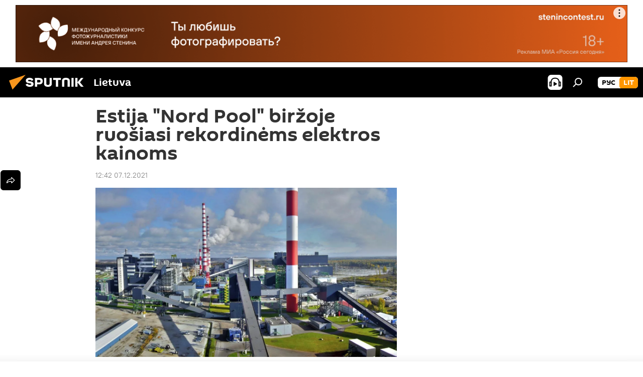

--- FILE ---
content_type: text/html; charset=utf-8
request_url: https://lt.sputniknews.com/20211207/estija-birzoje-ruosiasi-rekordinems-elektros-kainoms-20338527.html
body_size: 18785
content:
<!DOCTYPE html><html lang="lt" data-lang="lit" data-charset="" dir="ltr"><head prefix="og: http://ogp.me/ns# fb: http://ogp.me/ns/fb# article: http://ogp.me/ns/article#"><title>Estija "Nord Pool" biržoje ruošiasi rekordinėms elektros kainoms - 2021.12.07, Sputnik Lietuva</title><meta name="description" content="Elektros gamybos apimtys visoje šalyje siekė 1 200 megavatų, nors poreikis siekė 1 500 megavatų 2021.12.07, Sputnik Lietuva"><meta name="keywords" content="pasaulyje, estija, elektra, energija, kaina"><meta http-equiv="X-UA-Compatible" content="IE=edge,chrome=1"><meta http-equiv="Content-Type" content="text/html; charset=utf-8"><meta name="robots" content="index, follow, max-image-preview:large"><meta name="viewport" content="width=device-width, initial-scale=1.0, maximum-scale=1.0, user-scalable=yes"><meta name="HandheldFriendly" content="true"><meta name="MobileOptimzied" content="width"><meta name="referrer" content="always"><meta name="format-detection" content="telephone=no"><meta name="format-detection" content="address=no"><link rel="alternate" type="application/rss+xml" href="https://lt.sputniknews.com/export/rss2/archive/index.xml"><link rel="canonical" href="https://lt.sputniknews.com/20211207/estija-birzoje-ruosiasi-rekordinems-elektros-kainoms-20338527.html"><link rel="preload" as="image" href="https://cdnn1.lt.sputniknews.com/img/07e5/0c/07/20337689_499:0:2079:889_1920x0_80_0_0_9d21cd12a6851e87b86887ad6a528c56.jpg.webp" imagesrcset="https://cdnn1.lt.sputniknews.com/img/07e5/0c/07/20337689_499:0:2079:889_640x0_80_0_0_849b82f7d47ced3a86fd9a406cb9fc4f.jpg.webp 640w,https://cdnn1.lt.sputniknews.com/img/07e5/0c/07/20337689_499:0:2079:889_1280x0_80_0_0_c362113f1762358f283e7cdaafb56fd0.jpg.webp 1280w,https://cdnn1.lt.sputniknews.com/img/07e5/0c/07/20337689_499:0:2079:889_1920x0_80_0_0_9d21cd12a6851e87b86887ad6a528c56.jpg.webp 1920w"><link rel="preconnect" href="https://cdnn1.lt.sputniknews.com/images/"><link rel="dns-prefetch" href="https://cdnn1.lt.sputniknews.com/images/"><link rel="alternate" hreflang="lt" href="https://lt.sputniknews.com/20211207/estija-birzoje-ruosiasi-rekordinems-elektros-kainoms-20338527.html"><link rel="alternate" hreflang="x-default" href="https://lt.sputniknews.com/20211207/estija-birzoje-ruosiasi-rekordinems-elektros-kainoms-20338527.html"><link rel="apple-touch-icon" sizes="57x57" href="https://cdnn1.lt.sputniknews.com/i/favicon/favicon-57x57.png"><link rel="apple-touch-icon" sizes="60x60" href="https://cdnn1.lt.sputniknews.com/i/favicon/favicon-60x60.png"><link rel="apple-touch-icon" sizes="72x72" href="https://cdnn1.lt.sputniknews.com/i/favicon/favicon-72x72.png"><link rel="apple-touch-icon" sizes="76x76" href="https://cdnn1.lt.sputniknews.com/i/favicon/favicon-76x76.png"><link rel="apple-touch-icon" sizes="114x114" href="https://cdnn1.lt.sputniknews.com/i/favicon/favicon-114x114.png"><link rel="apple-touch-icon" sizes="120x120" href="https://cdnn1.lt.sputniknews.com/i/favicon/favicon-120x120.png"><link rel="apple-touch-icon" sizes="144x144" href="https://cdnn1.lt.sputniknews.com/i/favicon/favicon-144x144.png"><link rel="apple-touch-icon" sizes="152x152" href="https://cdnn1.lt.sputniknews.com/i/favicon/favicon-152x152.png"><link rel="apple-touch-icon" sizes="180x180" href="https://cdnn1.lt.sputniknews.com/i/favicon/favicon-180x180.png"><link rel="icon" type="image/png" sizes="192x192" href="https://cdnn1.lt.sputniknews.com/i/favicon/favicon-192x192.png"><link rel="icon" type="image/png" sizes="32x32" href="https://cdnn1.lt.sputniknews.com/i/favicon/favicon-32x32.png"><link rel="icon" type="image/png" sizes="96x96" href="https://cdnn1.lt.sputniknews.com/i/favicon/favicon-96x96.png"><link rel="icon" type="image/png" sizes="16x16" href="https://cdnn1.lt.sputniknews.com/i/favicon/favicon-16x16.png"><link rel="manifest" href="/project_data/manifest.json?4"><meta name="msapplication-TileColor" content="#F4F4F4"><meta name="msapplication-TileImage" content="https://cdnn1.lt.sputniknews.com/i/favicon/favicon-144x144.png"><meta name="theme-color" content="#F4F4F4"><link rel="shortcut icon" href="https://cdnn1.lt.sputniknews.com/i/favicon/favicon.ico"><meta property="fb:app_id" content="198169240664420"><meta property="fb:pages" content="1744289579224877"><meta name="analytics:lang" content="lit"><meta name="analytics:title" content='Estija "Nord Pool" biržoje ruošiasi rekordinėms elektros kainoms - 2021.12.07, Sputnik Lietuva'><meta name="analytics:keyw" content="world, geo_Estija, keyword_elektra, keyword_energija, keyword_kaina"><meta name="analytics:rubric" content=""><meta name="analytics:tags" content="Pasaulyje, Estija, elektra, energija, kaina"><meta name="analytics:site_domain" content="lt.sputniknews.com"><meta name="analytics:article_id" content="20338527"><meta name="analytics:url" content="https://lt.sputniknews.com/20211207/estija-birzoje-ruosiasi-rekordinems-elektros-kainoms-20338527.html"><meta name="analytics:p_ts" content="1638873720"><meta name="analytics:author" content="Agnė Petrauskienė"><meta name="analytics:isscroll" content="0"><meta property="og:url" content="https://lt.sputniknews.com/20211207/estija-birzoje-ruosiasi-rekordinems-elektros-kainoms-20338527.html"><meta property="og:title" content='Estija "Nord Pool" biržoje ruošiasi rekordinėms elektros kainoms'><meta property="og:description" content="Elektros gamybos apimtys visoje šalyje siekė 1 200 megavatų, nors poreikis siekė 1 500 megavatų"><meta property="og:type" content="article"><meta property="og:site_name" content="Sputnik Lietuva"><meta property="og:locale" content="lt_LT"><meta property="og:image" content="https://cdnn1.lt.sputniknews.com/img/07e5/0c/07/20337689_499:0:2079:889_2072x0_60_0_0_b3c02fd22861d6491a71f62eb33dde9b.jpg.webp"><meta property="og:image:width" content="2072"><meta name="relap-image" content="https://cdnn1.lt.sputniknews.com/img/07e5/0c/07/20337689_499:0:2079:889_2072x0_80_0_0_e0bc35fb23f6a6a5ef999f1580aed554.jpg.webp"><meta name="twitter:card" content="summary_large_image"><meta name="twitter:image" content="https://cdnn1.lt.sputniknews.com/img/07e5/0c/07/20337689_499:0:2079:889_2072x0_60_0_0_b3c02fd22861d6491a71f62eb33dde9b.jpg.webp"><meta property="article:published_time" content="20211207T1242+0200"><meta property="article:author" content="Agnė Petrauskienė"><link rel="author" href="https://lt.sputniknews.com/author_petrauskien_agn/"><meta property="article:section" content="Naujienos"><meta property="article:tag" content="Pasaulyje"><meta property="article:tag" content="Estija"><meta property="article:tag" content="elektra"><meta property="article:tag" content="energija"><meta property="article:tag" content="kaina"><meta name="relap-entity-id" content="20338527"><meta property="fb:pages" content="1744289579224877"><link rel="amphtml" href="https://lt.sputniknews.com/amp/20211207/estija-birzoje-ruosiasi-rekordinems-elektros-kainoms-20338527.html"><link rel="preload" as="style" onload="this.onload=null;this.rel='stylesheet'" type="text/css" href="https://cdnn1.lt.sputniknews.com/css/libs/fonts.min.css?911eb65935"><link rel="stylesheet" type="text/css" href="https://cdnn1.lt.sputniknews.com/css/common.min.css?9149894256"><link rel="stylesheet" type="text/css" href="https://cdnn1.lt.sputniknews.com/css/article.min.css?913fe17605"><script src="https://cdnn1.lt.sputniknews.com/min/js/dist/head.js?9c9052ef3"></script><script data-iub-purposes="1">var _paq = _paq || []; (function() {var stackDomain = window.location.hostname.split('.').reverse();var domain = stackDomain[1] + '.' + stackDomain[0];_paq.push(['setCDNMask', new RegExp('cdn(\\w+).img.'+domain)]); _paq.push(['setSiteId', 'sputnik_lt']); _paq.push(['trackPageView']); _paq.push(['enableLinkTracking']); var d=document, g=d.createElement('script'), s=d.getElementsByTagName('script')[0]; g.type='text/javascript'; g.defer=true; g.async=true; g.src='//a.sputniknews.com/js/sputnik.js'; s.parentNode.insertBefore(g,s); } )();</script><script type="text/javascript" src="https://cdnn1.lt.sputniknews.com/min/js/libs/banners/adfx.loader.bind.js?98d724fe2"></script><script>
                (window.yaContextCb = window.yaContextCb || []).push(() => {
                    replaceOriginalAdFoxMethods();
                    window.Ya.adfoxCode.hbCallbacks = window.Ya.adfoxCode.hbCallbacks || [];
                })
            </script><!--В <head> сайта один раз добавьте код загрузчика-->
<script>window.yaContextCb = window.yaContextCb || []</script>
<script src="https://yandex.ru/ads/system/context.js" async></script><script>var endlessScrollFirst = 20338527; var endlessScrollUrl = '/services/article/infinity/'; var endlessScrollAlgorithm = ''; var endlessScrollQueue = [30174993, 30174917, 30163225, 30158636, 30157861, 30155069, 30150214, 30145914, 30141264, 30140474, 30140394, 30140298, 30097936, 30088806, 23223565];</script><script>var endlessScrollFirst = 20338527; var endlessScrollUrl = '/services/article/infinity/'; var endlessScrollAlgorithm = ''; var endlessScrollQueue = [30174993, 30174917, 30163225, 30158636, 30157861, 30155069, 30150214, 30145914, 30141264, 30140474, 30140394, 30140298, 30097936, 30088806, 23223565];</script></head><body id="body" data-ab="a" data-emoji="0" class="site_lt m-page-article "><div class="schema_org" itemscope="itemscope" itemtype="https://schema.org/WebSite"><meta itemprop="name" content="Sputnik Lietuva"><meta itemprop="alternateName" content="Sputnik Lietuva"><meta itemprop="description" content="Оперативно и достоверно о событиях в стране и в мире."><a itemprop="url" href="https://lt.sputniknews.com" title="Sputnik Lietuva"> </a><meta itemprop="image" content="https://lt.sputniknews.com/i/logo/logo.png"></div><ul class="schema_org" itemscope="itemscope" itemtype="http://schema.org/BreadcrumbList"><li itemprop="itemListElement" itemscope="itemscope" itemtype="http://schema.org/ListItem"><meta itemprop="name" content="Sputnik Lietuva"><meta itemprop="position" content="1"><meta itemprop="item" content="https://lt.sputniknews.com"><a itemprop="url" href="https://lt.sputniknews.com" title="Sputnik Lietuva"> </a></li><li itemprop="itemListElement" itemscope="itemscope" itemtype="http://schema.org/ListItem"><meta itemprop="name" content="Naujienos"><meta itemprop="position" content="2"><meta itemprop="item" content="https://lt.sputniknews.com/20211207/"><a itemprop="url" href="https://lt.sputniknews.com/20211207/" title="Naujienos"> </a></li><li itemprop="itemListElement" itemscope="itemscope" itemtype="http://schema.org/ListItem"><meta itemprop="name" content='Estija "Nord Pool" biržoje ruošiasi rekordinėms elektros kainoms'><meta itemprop="position" content="3"><meta itemprop="item" content="https://lt.sputniknews.com/20211207/estija-birzoje-ruosiasi-rekordinems-elektros-kainoms-20338527.html"><a itemprop="url" href="https://lt.sputniknews.com/20211207/estija-birzoje-ruosiasi-rekordinems-elektros-kainoms-20338527.html" title='Estija "Nord Pool" biržoje ruošiasi rekordinėms elektros kainoms'> </a></li></ul><div class="container"><div class="banner m-before-header m-article-desktop" data-position="article_desktop_header" data-infinity="1"><aside class="banner__content"><iframe class="relap-runtime-iframe" style="position:absolute;top:-9999px;left:-9999px;visibility:hidden;" srcdoc="<script src='https://relap.io/v7/relap.js' data-relap-token='HvaPHeJmpVila25r'></script>"></iframe>


<!--AdFox START-->
<!--riaru-->
<!--Площадка: lt.sputniknews.ru / * / *-->
<!--Тип баннера: 100%x-->
<!--Расположение: 50023_bn23-->
<div id="adfox_article_desk100_120-1_1"></div>
<script>
        window.yaContextCb.push(()=>{
    window.Ya.adfoxCode.create({
        ownerId: 249922,
        containerId: 'adfox_article_desk100_120-1_1',
        params: {
            pp: 'boml',
            ps: 'ckud',
            p2: 'fluh',
            puid1: '',
            puid2: '',
            puid3: '',
            puid4: 'world:geo_Estija:keyword_elektra:keyword_energija:keyword_kaina'
            }
        })
    })
</script></aside></div><div class="banner m-before-header m-article-mobile" data-position="article_mobile_header" data-infinity="1"><aside class="banner__content"><!--AdFox START-->
<!--riaru-->
<!--Площадка: lt.sputniknews.ru / * / *-->
<!--Тип баннера: 100%x-->
<!--Расположение: 50028_bn28-->
<div id="adfox_article_mob-1-100-300_1"></div>
<script>
        window.yaContextCb.push(()=>{
    window.Ya.adfoxCode.create({
        ownerId: 249922,
        containerId: 'adfox_article_mob-1-100-300_1',
        params: {
            pp: 'bomq',
            ps: 'ckud',
            p2: 'fluh',
            puid1: '',
            puid2: '',
            puid3: '',
            puid4: 'world:geo_Estija:keyword_elektra:keyword_energija:keyword_kaina'
            }
        })
    })
</script></aside></div></div><div class="page" id="page"><div id="alerts"><script type="text/template" id="alertAfterRegisterTemplate">
                    
                        <div class="auth-alert m-hidden" id="alertAfterRegister">
                            <div class="auth-alert__text">
                                <%- data.success_title %> <br />
                                <%- data.success_email_1 %>
                                <span class="m-email"></span>
                                <%- data.success_email_2 %>
                            </div>
                            <div class="auth-alert__btn">
                                <button class="form__btn m-min m-black confirmEmail">
                                    <%- data.send %>
                                </button>
                            </div>
                        </div>
                    
                </script><script type="text/template" id="alertAfterRegisterNotifyTemplate">
                    
                        <div class="auth-alert" id="alertAfterRegisterNotify">
                            <div class="auth-alert__text">
                                <%- data.golink_1 %>
                                <span class="m-email">
                                    <%- user.mail %>
                                </span>
                                <%- data.golink_2 %>
                            </div>
                            <% if (user.registerConfirmCount <= 2 ) {%>
                                <div class="auth-alert__btn">
                                    <button class="form__btn m-min m-black confirmEmail">
                                        <%- data.send %>
                                    </button>
                                </div>
                            <% } %>
                        </div>
                    
                </script></div><div class="anchor" id="anchor"><div class="header " id="header"><div class="m-relative"><div class="container m-header"><div class="header__wrap"><div class="header__name"><div class="header__logo"><a href="/" title="Sputnik Lietuva"><svg xmlns="http://www.w3.org/2000/svg" width="176" height="44" viewBox="0 0 176 44" fill="none"><path class="chunk_1" fill-rule="evenodd" clip-rule="evenodd" d="M45.8073 18.3817C45.8073 19.5397 47.1661 19.8409 49.3281 20.0417C54.1074 20.4946 56.8251 21.9539 56.8461 25.3743C56.8461 28.7457 54.2802 30.9568 48.9989 30.9568C44.773 30.9568 42.1067 29.1496 41 26.5814L44.4695 24.5688C45.3754 25.9277 46.5334 27.0343 49.4005 27.0343C51.3127 27.0343 52.319 26.4296 52.319 25.5751C52.319 24.5665 51.6139 24.2163 48.3942 23.866C43.7037 23.3617 41.3899 22.0029 41.3899 18.5824C41.3899 15.9675 43.3511 13 48.9359 13C52.9611 13 55.6274 14.8095 56.4305 17.1746L53.1105 19.1358C53.0877 19.1012 53.0646 19.0657 53.041 19.0295C52.4828 18.1733 51.6672 16.9224 48.6744 16.9224C46.914 16.9224 45.8073 17.4758 45.8073 18.3817ZM67.4834 13.3526H59.5918V30.707H64.0279V26.0794H67.4484C72.1179 26.0794 75.0948 24.319 75.0948 19.6401C75.0854 15.3138 72.6199 13.3526 67.4834 13.3526ZM67.4834 22.206H64.0186V17.226H67.4834C69.8975 17.226 70.654 18.0291 70.654 19.6891C70.6587 21.6527 69.6524 22.206 67.4834 22.206ZM88.6994 24.7206C88.6994 26.2289 87.4924 27.0857 85.3794 27.0857C83.3178 27.0857 82.1597 26.2289 82.1597 24.7206V13.3526H77.7236V25.0264C77.7236 28.6477 80.7425 30.9615 85.4704 30.9615C89.9999 30.9615 93.1168 28.8601 93.1168 25.0264V13.3526H88.6808L88.6994 24.7206ZM136.583 13.3526H132.159V30.7023H136.583V13.3526ZM156.097 13.3526L149.215 21.9235L156.45 30.707H151.066L144.276 22.4559V30.707H139.85V13.3526H144.276V21.8021L151.066 13.3526H156.097ZM95.6874 17.226H101.221V30.707H105.648V17.226H111.181V13.3526H95.6874V17.226ZM113.49 18.7342C113.49 15.2134 116.458 13 121.085 13C125.715 13 128.888 15.0616 128.902 18.7342V30.707H124.466V18.935C124.466 17.6789 123.259 16.8734 121.146 16.8734C119.094 16.8734 117.926 17.6789 117.926 18.935V30.707H113.49V18.7342Z" fill="white"></path><path class="chunk_2" d="M41 7L14.8979 36.5862L8 18.431L41 7Z" fill="#F8961D"></path></svg></a></div><div class="header__project"><span class="header__project-title">Lietuva</span></div></div><div class="header__controls" data-nosnippet=""><div class="share m-header" data-id="20338527" data-url="https://lt.sputniknews.com/20211207/estija-birzoje-ruosiasi-rekordinems-elektros-kainoms-20338527.html" data-title='Estija "Nord Pool" biržoje ruošiasi rekordinėms elektros kainoms'></div><div class="header__menu"><span class="header__menu-item header__menu-item-radioButton" id="radioButton" data-stream="https://nfw.ria.ru/flv/audio.aspx?ID=68862011&amp;type=mp3"><svg class="svg-icon"><use xmlns:xlink="http://www.w3.org/1999/xlink" xlink:href="/i/sprites/package/inline.svg?63#radio2"></use></svg></span><span class="header__menu-item" data-modal-open="search"><svg class="svg-icon"><use xmlns:xlink="http://www.w3.org/1999/xlink" xlink:href="/i/sprites/package/inline.svg?63#search"></use></svg></span></div><div class="switcher m-double"><div class="switcher__label"><span class="switcher__title">lit</span><span class="switcher__icon"><svg class="svg-icon"><use xmlns:xlink="http://www.w3.org/1999/xlink" xlink:href="/i/sprites/package/inline.svg?63#arrowDown"></use></svg></span></div><div class="switcher__dropdown"><div translate="no" class="notranslate"><div class="switcher__list"><a href="https://lt.sputniknews.ru/" class="switcher__link"><span class="switcher__project">Sputnik Литва</span><span class="switcher__abbr" data-abbr="рус">рус</span></a><a href="https://lt.sputniknews.com/" class="switcher__link m-selected"><span class="switcher__project">Sputnik Lietuva</span><span class="switcher__abbr" data-abbr="lit">lit</span><i class="switcher__accept"><svg class="svg-icon"><use xmlns:xlink="http://www.w3.org/1999/xlink" xlink:href="/i/sprites/package/inline.svg?63#ok"></use></svg></i></a></div></div></div></div></div></div></div></div></div></div><script>var GLOBAL = GLOBAL || {}; GLOBAL.translate = {}; GLOBAL.rtl = 0; GLOBAL.lang = "lit"; GLOBAL.design = "lt"; GLOBAL.charset = ""; GLOBAL.project = "sputnik_lt"; GLOBAL.htmlCache = 1; GLOBAL.translate.search = {}; GLOBAL.translate.search.notFound = "Nieko nerasta"; GLOBAL.translate.search.stringLenght = "Norėdami ieškoti, įveskite daugiau raidžių"; GLOBAL.www = "https://lt.sputniknews.com"; GLOBAL.seo = {}; GLOBAL.seo.title = ""; GLOBAL.seo.keywords = ""; GLOBAL.seo.description = ""; GLOBAL.sock = {}; GLOBAL.sock.server = "https://cm.sputniknews.com/chat"; GLOBAL.sock.lang = "lit"; GLOBAL.sock.project = "sputnik_lt"; GLOBAL.social = {}; GLOBAL.social.fbID = "198169240664420"; GLOBAL.share = [ { name: 'twitter', mobile: false },{ name: 'whatsapp', mobile: false },{ name: 'odnoklassniki', mobile: false },{ name: 'telegram', mobile: false },{ name: 'messenger', mobile: true },{ name: 'viber', mobile: true } ]; GLOBAL.csrf_token = ''; GLOBAL.search = {}; GLOBAL.auth = {}; GLOBAL.auth.status = 'error'; GLOBAL.auth.provider = ''; GLOBAL.auth.twitter = '/id/twitter/request/'; GLOBAL.auth.facebook = '/id/facebook/request/'; GLOBAL.auth.vkontakte = '/id/vkontakte/request/'; GLOBAL.auth.google = '/id/google/request/'; GLOBAL.auth.ok = '/id/ok/request/'; GLOBAL.auth.apple = '/id/apple/request/'; GLOBAL.auth.moderator = ''; GLOBAL.user = {}; GLOBAL.user.id = ""; GLOBAL.user.emailActive = ""; GLOBAL.user.registerConfirmCount = 0; GLOBAL.article = GLOBAL.article || {}; GLOBAL.article.id = 20338527; GLOBAL.article.chat_expired = !!1; GLOBAL.chat = GLOBAL.chat || {}; GLOBAL.chat.show = !!1; GLOBAL.locale = {"convertDate":{"yesterday":"Vakar","hours":{"nominative":"%{s} \u043c\u0438\u043d\u0443\u0442\u0443 \u043d\u0430\u0437\u0430\u0434","genitive":"%{s} \u043c\u0438\u043d\u0443\u0442\u044b \u043d\u0430\u0437\u0430\u0434"},"minutes":{"nominative":"%{s} \u0447\u0430\u0441 \u043d\u0430\u0437\u0430\u0434","genitive":"%{s} \u0447\u0430\u0441\u0430 \u043d\u0430\u0437\u0430\u0434"}},"js_templates":{"unread":"Neskaityta","you":"J\u016bs","author":"autorius","report":"Pasisk\u0173sti","reply":"Atsakyti","remove":"I\u0161trinti","closeall":"\u0417\u0430\u043a\u0440\u044b\u0442\u044c \u0432\u0441\u0435","notifications":"Notificaciones","disable_twelve":"I\u0161jungti 12 valand\u0173","new_message":"Nauja \u017einut\u0117 i\u0161 lt.sputniknews.com","acc_block":"AAdministratorius u\u017eblokavo j\u016bs\u0173 paskyr\u0105","acc_unblock":"Administratorius atblokavo j\u016bs\u0173 paskyr\u0105","you_subscribe_1":"J\u016bs u\u017esiprenumeravote tem\u0105 ","you_subscribe_2":". Prenumeratas galite tvarkyti asmenin\u0117je paskyroje","you_received_warning_1":"Gavote ","you_received_warning_2":" - \u0105j\u012f \u012fsp\u0117jim\u0105. Gerbkite kitus narius ir nepa\u017eeidin\u0117kite komentavimo taisykli\u0173. Po tre\u010diojo pa\u017eeidimo b\u016bsite u\u017eblokuotas 12 valand\u0173.","block_time":"Blokavimo laikotarpis: ","hours":" valanda","forever":"visam laikui","feedback":"Susisiekti","my_subscriptions":"Mano prenumeratos","rules":"Med\u017eiagos komentavimo taisykl\u0117s","chat":"Pokalbis: ","chat_new_messages":"Nauji pokalbi\u0173 prane\u0161imai","chat_moder_remove_1":"J\u016bs\u0173 prane\u0161im\u0105 ","chat_moder_remove_2":" i\u0161tryn\u0117 administratorius ","chat_close_time_1":"Pokalbyje niekas nera\u0161\u0117 ilgiau nei 12 valand\u0173, jis bus u\u017edarytas po ","chat_close_time_2":" valand\u0173","chat_new_emoji_1":"Naujos reakcijos ","chat_new_emoji_2":" \u012f j\u016bs\u0173 \u012fra\u0161\u0105 ","chat_message_reply_1":"\u012e j\u016bs\u0173 komentar\u0105 ","chat_message_reply_2":" atsak\u0117 vartotojas","emoji_1":"Patinka","emoji_2":"Ha-ha","emoji_3":"Nuostabu","emoji_4":"Li\u016bdna","emoji_5":"Piktina","emoji_6":"Nepatinka","site_subscribe_podcast":{"success":"A\u010di\u016b, j\u016bs u\u017esiprenumeravote naujienlai\u0161k\u012f! Asmenin\u0117je paskyroje galite nustatyti ar at\u0161aukti prenumerat\u0105","subscribed":"J\u016bs jau u\u017esiprenumeravote \u0161\u012f naujienlai\u0161k\u012f","error":"\u012evyko netik\u0117ta klaida. Pabandykite dar kart\u0105 v\u0117liau."}},"smartcaptcha":{"site_key":"ysc1_Zf0zfLRI3tRHYHJpbX6EjjBcG1AhG9LV0dmZQfJu8ba04c1b"}}; GLOBAL = {...GLOBAL, ...{"subscribe":{"email":"\u012eveskite savo elektroninio pa\u0161to adres\u0105","button":"Prenumerata","send":"D\u0117kojame, jums buvo i\u0161si\u0173stas el. lai\u0161kas su nuoroda patvirtinti j\u016bs\u0173 prenumerat\u0105.","subscribe":"A\u010di\u016b, j\u016bs u\u017esiprenumeravote naujienlai\u0161k\u012f! Asmenin\u0117je paskyroje galite nustatyti ar at\u0161aukti prenumerat\u0105","confirm":"J\u016bs jau u\u017esiprenumeravote \u0161\u012f naujienlai\u0161k\u012f","registration":{"@attributes":{"button":"U\u017esiregistruoti"}},"social":{"@attributes":{"count":"1"},"comment":[{},{},{},{},{},{},{},{},{},{}],"item":{"@attributes":{"type":"tg","title":"telegram"}}}}}}; GLOBAL.js = {}; GLOBAL.js.videoplayer = "https://cdnn1.lt.sputniknews.com/min/js/dist/videoplayer.js?9651130d6"; GLOBAL.userpic = "/userpic/"; GLOBAL.gmt = ""; GLOBAL.tz = "+0200"; GLOBAL.projectList = [ { title: 'Tarptautinis', country: [ { title: 'Anglų', url: 'https://sputnikglobe.com', flag: 'flags-INT', lang: 'International', lang2: 'English' }, ] }, { title: 'Artimieji Rytai', country: [ { title: 'Arabų', url: 'https://sarabic.ae/', flag: 'flags-INT', lang: 'Sputnik عربي', lang2: 'Arabic' }, { title: 'Turkų', url: 'https://anlatilaninotesi.com.tr/', flag: 'flags-TUR', lang: 'Türkiye', lang2: 'Türkçe' }, { title: 'Farsi', url: 'https://spnfa.ir/', flag: 'flags-INT', lang: 'Sputnik ایران', lang2: 'Persian' }, { title: 'Dari', url: 'https://sputnik.af/', flag: 'flags-INT', lang: 'Sputnik افغانستان', lang2: 'Dari' }, ] }, { title: 'Латинская Америка', country: [ { title: 'Ispanų', url: 'https://noticiaslatam.lat/', flag: 'flags-INT', lang: 'Mundo', lang2: 'Español' }, { title: 'Portugalų', url: 'https://noticiabrasil.net.br/', flag: 'flags-BRA', lang: 'Brasil', lang2: 'Português' }, ] }, { title: '', country: [ { title: 'Хинди', url: 'https://hindi.sputniknews.in', flag: 'flags-IND', lang: 'भारत', lang2: 'हिंदी' }, { title: 'Anglų', url: 'https://sputniknews.in', flag: 'flags-IND', lang: 'India', lang2: 'English' }, ] }, { title: 'Rytų ir Pietryčių Azija', country: [ { title: 'Vietnamiečių', url: 'https://kevesko.vn/', flag: 'flags-VNM', lang: 'Việt Nam', lang2: 'Tiếng Việt' }, { title: 'Japonų', url: 'https://sputniknews.jp/', flag: 'flags-JPN', lang: '日本', lang2: '日本語' }, { title: 'Kinų', url: 'https://sputniknews.cn/', flag: 'flags-CHN', lang: '中国', lang2: '中文' }, ] }, { title: 'Centrinė Azija', country: [ { title: 'Kazachų', url: 'https://sputnik.kz/', flag: 'flags-KAZ', lang: 'Қазақстан', lang2: 'Қазақ тілі' }, { title: 'Kirgizų', url: 'https://sputnik.kg/', flag: 'flags-KGZ', lang: 'Кыргызстан', lang2: 'Кыргызча' }, { title: 'Uzbekų', url: 'https://oz.sputniknews.uz/', flag: 'flags-UZB', lang: 'Oʻzbekiston', lang2: 'Ўзбекча' }, { title: 'Tadžikų', url: 'https://sputnik.tj/', flag: 'flags-TJK', lang: 'Тоҷикистон', lang2: 'Тоҷикӣ' }, ] }, { title: 'Африка', country: [ { title: 'Prancūzų', url: 'https://fr.sputniknews.africa/', flag: 'flags-INT', lang: 'Afrique', lang2: 'Français' }, { title: 'Anglų', url: 'https://en.sputniknews.africa', flag: 'flags-INT', lang: 'Africa', lang2: 'English' }, ] }, { title: 'Užkaukazė', country: [ { title: 'Armėnų', url: 'https://arm.sputniknews.ru/', flag: 'flags-ARM', lang: 'Արմենիա', lang2: 'Հայերեն' }, { title: 'Abchazų', url: 'https://sputnik-abkhazia.info/', flag: 'flags-ABH', lang: 'Аҧсны', lang2: 'Аҧсышәала' }, { title: 'Osetinų', url: 'https://sputnik-ossetia.com/', flag: 'flags-OST', lang: 'Хуссар Ирыстон', lang2: 'Иронау' }, { title: 'Gruzinų', url: 'https://sputnik-georgia.com/', flag: 'flags-GEO', lang: 'საქართველო', lang2: 'ქართული' }, { title: 'Azerbaidžaniečių', url: 'https://sputnik.az/', flag: 'flags-AZE', lang: 'Azərbaycan', lang2: 'Аzərbaycanca' }, ] }, { title: 'Europa', country: [ { title: 'Serbų', url: 'https://sputnikportal.rs/', flag: 'flags-SRB', lang: 'Србиjа', lang2: 'Српски' }, { title: 'Русский', url: 'https://lv.sputniknews.ru/', flag: 'flags-LVA', lang: 'Latvija', lang2: 'Русский' }, { title: 'Русский', url: 'https://lt.sputniknews.ru/', flag: 'flags-LTU', lang: 'Lietuva', lang2: 'Русский' }, { title: 'Moldavų', url: 'https://md.sputniknews.com/', flag: 'flags-MDA', lang: 'Moldova', lang2: 'Moldovenească' }, { title: 'Baltarusių', url: 'https://bel.sputnik.by/', flag: 'flags-BLR', lang: 'Беларусь', lang2: 'Беларускi' } ] }, ];</script><div class="wrapper" id="endless" data-infinity-max-count="2"><div class="endless__item " data-infinity="1" data-supertag="0" data-remove-fat="0" data-advertisement-project="0" data-remove-advertisement="0" data-id="20338527" data-date="20211207" data-endless="1" data-domain="lt.sputniknews.com" data-project="sputnik_lt" data-url="/20211207/estija-birzoje-ruosiasi-rekordinems-elektros-kainoms-20338527.html" data-full-url="https://lt.sputniknews.com/20211207/estija-birzoje-ruosiasi-rekordinems-elektros-kainoms-20338527.html" data-title='Estija "Nord Pool" biržoje ruošiasi rekordinėms elektros kainoms' data-published="2021-12-07T12:42+0200" data-text-length="1635" data-keywords="pasaulyje, estija, elektra, energija, kaina" data-author="Agnė Petrauskienė" data-analytics-keyw="world, geo_Estija, keyword_elektra, keyword_energija, keyword_kaina" data-analytics-rubric="" data-analytics-tags="Pasaulyje, Estija, elektra, energija, kaina" data-article-show="" data-chat-expired="" data-pts="1638873720" data-article-type="article" data-is-scroll="1" data-head-title='Estija "Nord Pool" biržoje ruošiasi rekordinėms elektros kainoms - Sputnik Lietuva, 07.12.2021'><div class="container m-content"><div class="layout"><div class="article "><div class="article__meta" itemscope="" itemtype="https://schema.org/Article"><div itemprop="mainEntityOfPage">https://lt.sputniknews.com/20211207/estija-birzoje-ruosiasi-rekordinems-elektros-kainoms-20338527.html</div><a itemprop="url" href="https://lt.sputniknews.com/20211207/estija-birzoje-ruosiasi-rekordinems-elektros-kainoms-20338527.html" title='Estija "Nord Pool" biržoje ruošiasi rekordinėms elektros kainoms'></a><div itemprop="headline">Estija "Nord Pool" biržoje ruošiasi rekordinėms elektros kainoms</div><div itemprop="name">Estija "Nord Pool" biržoje ruošiasi rekordinėms elektros kainoms</div><div itemprop="alternateName">Sputnik Lietuva</div><div itemprop="description">Elektros gamybos apimtys visoje šalyje siekė 1 200 megavatų, nors poreikis siekė 1 500 megavatų 2021.12.07, Sputnik Lietuva</div><div itemprop="datePublished">2021-12-07T12:42+0200</div><div itemprop="dateCreated">2021-12-07T12:42+0200</div><div itemprop="dateModified">2021-12-07T12:42+0200</div><div itemprop="articleSection">pasaulyje</div><div itemprop="articleSection">estija</div><div itemprop="articleSection">elektra</div><div itemprop="articleSection">energija</div><div itemprop="articleSection">kaina</div><div itemprop="associatedMedia">https://cdnn1.lt.sputniknews.com/img/07e5/0c/07/20337689_499:0:2079:889_1920x0_80_0_0_9d21cd12a6851e87b86887ad6a528c56.jpg.webp</div><div itemprop="articleBody">VILNIUS, gruodžio 7 — Sputnik. Valstybinis energetikos koncernas "Eesti Energia" dėl išaugusios elektros paklausos paleido visus Narvos skalūnų elektrinių gamybinius pajėgumus, praneša portalas "ERR.ee" su nuoroda į koncerno atstovą Pritą Lutsą.Remiantis prognozėmis, vidutinė paros elektros kaina Estijos kainų zonoje "Nord Pool" biržoje išaugs iki rekordinių 469,03 eurų už megavatvalandę, o piko metu sieks 1 000 eurų už megavatvalandę.Jo teigimu, energetikos koncernas naudoja visus Narvos skalūnų elektrinių gamybinius pajėgumus, dieną prieš tai bendra visų elektrinių galia siekė apie 900 megavatų, be vėjo jėgainių. Iš viso Estijoje pagaminta 1 200 megavatų, nors poreikis siekė 1 500 megavatų.Energetikos koncerno vadovo teigimu, rekordinės kainos nėra siejamos su Narvos elektrinių veikla, nes jos energiją gamina nebrangiai.Jis taip pat pažymėjo, kad atsinaujinančios energijos gamyba dideliais kiekiais padėtų susidoroti su didelėmis kainomis. Tačiau to trūksta, o tai reiškia, kad elektra gaminama dujų, anglies ir budėjimo režimu dirbančiose elektrinėse. Ten energijos kaina yra didesnė dėl aukštų CO2 emisijos leidimų kainų ir smarkiai išaugusių dujų kainų.Kartu, anot energetikos koncerno vadovo, net jei Estija pagamintų dvigubai daugiau energijos, tai neišgelbėtų padėties — kaina būtų išlikusi ta pati, nes ši elektra eksportuojama.Narvos elektrinės vėl atidarytos rugsėjį, kai elektros energijos kaina pradėjo viršyti rekordus. Energetikos objektai paleisti siekiant suvaldyti kainų augimą.</div><div itemprop="citation">https://lt.sputniknews.com/20211207/per-praejusia-savaite-elektra-lietuvoje-brango-20-20329206.html</div><div itemprop="contentLocation">estija</div><div itemprop="copyrightHolder" itemscope="" itemtype="http://schema.org/Organization"><div itemprop="name">Sputnik Lietuva</div><a itemprop="url" href="https://lt.sputniknews.com" title="Sputnik Lietuva"> </a><div itemprop="email">media@sputniknews.com</div><div itemprop="telephone">+74956456601</div><div itemprop="legalName">MIA „Rossiya Segodnya“</div><a itemprop="sameAs" href="https://t.me/sputniklive"> </a><div itemprop="logo" itemscope="" itemtype="https://schema.org/ImageObject"><a itemprop="url" href="https://lt.sputniknews.com/i/logo/logo.png" title="Sputnik Lietuva"> </a><a itemprop="contentUrl" href="https://lt.sputniknews.com/i/logo/logo.png" title="Sputnik Lietuva"> </a><div itemprop="width">252</div><div itemprop="height">60</div></div></div><div itemprop="copyrightYear">2021</div><div itemprop="creator" itemscope="" itemtype="http://schema.org/Person"><div itemprop="name">Agnė Petrauskienė</div><a itemprop="url" href="https://lt.sputniknews.com/author_petrauskien_agn/"> </a></div><div itemprop="editor" itemscope="" itemtype="http://schema.org/Person"><div itemprop="name">Agnė Petrauskienė</div><a itemprop="url" href="https://lt.sputniknews.com/author_petrauskien_agn/"> </a></div><div itemprop="genre">Naujienos</div><div itemprop="inLanguage">lt_LT</div><div itemprop="sourceOrganization" itemscope="" itemtype="http://schema.org/Organization"><div itemprop="name">Sputnik Lietuva</div><a itemprop="url" href="https://lt.sputniknews.com" title="Sputnik Lietuva"> </a><div itemprop="email">media@sputniknews.com</div><div itemprop="telephone">+74956456601</div><div itemprop="legalName">MIA „Rossiya Segodnya“</div><a itemprop="sameAs" href="https://t.me/sputniklive"> </a><div itemprop="logo" itemscope="" itemtype="https://schema.org/ImageObject"><a itemprop="url" href="https://lt.sputniknews.com/i/logo/logo.png" title="Sputnik Lietuva"> </a><a itemprop="contentUrl" href="https://lt.sputniknews.com/i/logo/logo.png" title="Sputnik Lietuva"> </a><div itemprop="width">252</div><div itemprop="height">60</div></div></div><div itemprop="image" itemscope="" itemtype="https://schema.org/ImageObject"><a itemprop="url" href="https://cdnn1.lt.sputniknews.com/img/07e5/0c/07/20337689_499:0:2079:889_1920x0_80_0_0_9d21cd12a6851e87b86887ad6a528c56.jpg.webp" title="Электростанция эстонского энергетического концерна Eesti Energia, архивное фото"></a><a itemprop="contentUrl" href="https://cdnn1.lt.sputniknews.com/img/07e5/0c/07/20337689_499:0:2079:889_1920x0_80_0_0_9d21cd12a6851e87b86887ad6a528c56.jpg.webp" title="Электростанция эстонского энергетического концерна Eesti Energia, архивное фото"></a><div itemprop="width">1920</div><div itemprop="height">1080</div><div itemprop="representativeOfPage">true</div></div><a itemprop="thumbnailUrl" href="https://cdnn1.lt.sputniknews.com/img/07e5/0c/07/20337689_499:0:2079:889_1920x0_80_0_0_9d21cd12a6851e87b86887ad6a528c56.jpg.webp"></a><div itemprop="image" itemscope="" itemtype="https://schema.org/ImageObject"><a itemprop="url" href="https://cdnn1.lt.sputniknews.com/img/07e5/0c/07/20337689_696:0:1881:889_1920x0_80_0_0_e7d2b6116ee15b5bbf099592cc6e9088.jpg.webp" title="Электростанция эстонского энергетического концерна Eesti Energia, архивное фото"></a><a itemprop="contentUrl" href="https://cdnn1.lt.sputniknews.com/img/07e5/0c/07/20337689_696:0:1881:889_1920x0_80_0_0_e7d2b6116ee15b5bbf099592cc6e9088.jpg.webp" title="Электростанция эстонского энергетического концерна Eesti Energia, архивное фото"></a><div itemprop="width">1920</div><div itemprop="height">1440</div><div itemprop="representativeOfPage">true</div></div><a itemprop="thumbnailUrl" href="https://cdnn1.lt.sputniknews.com/img/07e5/0c/07/20337689_696:0:1881:889_1920x0_80_0_0_e7d2b6116ee15b5bbf099592cc6e9088.jpg.webp">https://cdnn1.lt.sputniknews.com/img/07e5/0c/07/20337689_696:0:1881:889_1920x0_80_0_0_e7d2b6116ee15b5bbf099592cc6e9088.jpg.webp</a><div itemprop="image" itemscope="" itemtype="https://schema.org/ImageObject"><a itemprop="url" href="https://cdnn1.lt.sputniknews.com/img/07e5/0c/07/20337689_844:0:1733:889_1920x0_80_0_0_44afe83b3458220a7c3419f058a7851b.jpg.webp" title="Электростанция эстонского энергетического концерна Eesti Energia, архивное фото"></a><a itemprop="contentUrl" href="https://cdnn1.lt.sputniknews.com/img/07e5/0c/07/20337689_844:0:1733:889_1920x0_80_0_0_44afe83b3458220a7c3419f058a7851b.jpg.webp" title="Электростанция эстонского энергетического концерна Eesti Energia, архивное фото"></a><div itemprop="width">1920</div><div itemprop="height">1920</div><div itemprop="representativeOfPage">true</div></div><a itemprop="thumbnailUrl" href="https://cdnn1.lt.sputniknews.com/img/07e5/0c/07/20337689_844:0:1733:889_1920x0_80_0_0_44afe83b3458220a7c3419f058a7851b.jpg.webp" title="Электростанция эстонского энергетического концерна Eesti Energia, архивное фото"></a><div itemprop="publisher" itemscope="" itemtype="http://schema.org/Organization"><div itemprop="name">Sputnik Lietuva</div><a itemprop="url" href="https://lt.sputniknews.com" title="Sputnik Lietuva"> </a><div itemprop="email">media@sputniknews.com</div><div itemprop="telephone">+74956456601</div><div itemprop="legalName">MIA „Rossiya Segodnya“</div><a itemprop="sameAs" href="https://t.me/sputniklive"> </a><div itemprop="logo" itemscope="" itemtype="https://schema.org/ImageObject"><a itemprop="url" href="https://lt.sputniknews.com/i/logo/logo.png" title="Sputnik Lietuva"> </a><a itemprop="contentUrl" href="https://lt.sputniknews.com/i/logo/logo.png" title="Sputnik Lietuva"> </a><div itemprop="width">252</div><div itemprop="height">60</div></div></div><div itemprop="author" itemscope="" itemtype="http://schema.org/Person"><div itemprop="name">Agnė Petrauskienė</div><a itemprop="url" href="https://lt.sputniknews.com/author_petrauskien_agn/"> </a></div><div itemprop="keywords">pasaulyje, estija, elektra, energija, kaina</div><div itemprop="about" itemscope="" itemtype="https://schema.org/Thing"><div itemprop="name">pasaulyje, estija, elektra, energija, kaina</div></div></div><div class="article__header"><h1 class="article__title">Estija "Nord Pool" biržoje ruošiasi rekordinėms elektros kainoms</h1><div class="article__info " data-nosnippet=""><div class="article__info-date"><a href="/20211207/" class="" title="Naujienų archyvas" data-unixtime="1638873720">12:42 07.12.2021</a> </div><div class="article__view" data-id="20338527"></div></div><div class="article__announce"><div class="media" data-media-tipe="ar16x9"><div class="media__size"><div class="photoview__open" data-photoview-group="20338527" data-photoview-src="https://cdnn1.lt.sputniknews.com/img/07e5/0c/07/20337689_0:0:2666:889_1440x900_80_0_1_dd1afb4d0968555fdac65c9d5865f683.jpg.webp?source-sid=photo_not_sputnik" data-photoview-image-id="20337685" data-photoview-sharelink="https://lt.sputniknews.com/20211207/estija-birzoje-ruosiasi-rekordinems-elektros-kainoms-20338527.html?share-img=20337685"><noindex><div class="photoview__open-info"><span class="photoview__copyright">© Photo : <a href="https://www.facebook.com/EestiEnergia/photos/a.283585848419566/1172451312866344" title="Facebbook / Eesti Energia">Facebbook / Eesti Energia</a></span><span class="photoview__ext-link"></span><span class="photoview__desc-text">Электростанция эстонского энергетического концерна Eesti Energia, архивное фото</span></div></noindex><img media-type="ar16x9" data-source-sid="photo_not_sputnik" alt="Электростанция эстонского энергетического концерна Eesti Energia, архивное фото - Sputnik Lietuva, 1920, 07.12.2021" title="Электростанция эстонского энергетического концерна Eesti Energia, архивное фото" src="https://cdnn1.lt.sputniknews.com/img/07e5/0c/07/20337689_499:0:2079:889_1920x0_80_0_0_9d21cd12a6851e87b86887ad6a528c56.jpg.webp" decoding="async" width="1920" height="1080" srcset="https://cdnn1.lt.sputniknews.com/img/07e5/0c/07/20337689_499:0:2079:889_640x0_80_0_0_849b82f7d47ced3a86fd9a406cb9fc4f.jpg.webp 640w,https://cdnn1.lt.sputniknews.com/img/07e5/0c/07/20337689_499:0:2079:889_1280x0_80_0_0_c362113f1762358f283e7cdaafb56fd0.jpg.webp 1280w,https://cdnn1.lt.sputniknews.com/img/07e5/0c/07/20337689_499:0:2079:889_1920x0_80_0_0_9d21cd12a6851e87b86887ad6a528c56.jpg.webp 1920w"><script type="application/ld+json">
                    {
                        "@context": "http://schema.org",
                        "@type": "ImageObject",
                        "url": "https://cdnn1.lt.sputniknews.com/img/07e5/0c/07/20337689_499:0:2079:889_640x0_80_0_0_849b82f7d47ced3a86fd9a406cb9fc4f.jpg.webp",
                        
                            "thumbnail": [
                                
                                    {
                                        "@type": "ImageObject",
                                        "url": "https://cdnn1.lt.sputniknews.com/img/07e5/0c/07/20337689_499:0:2079:889_640x0_80_0_0_849b82f7d47ced3a86fd9a406cb9fc4f.jpg.webp",
                                        "image": "https://cdnn1.lt.sputniknews.com/img/07e5/0c/07/20337689_499:0:2079:889_640x0_80_0_0_849b82f7d47ced3a86fd9a406cb9fc4f.jpg.webp"
                                    },
                                    {
                                        "@type": "ImageObject",
                                        "url": "https://cdnn1.lt.sputniknews.com/img/07e5/0c/07/20337689_696:0:1881:889_640x0_80_0_0_94abfff59dc1391ab2bc3241e2f3ceb4.jpg.webp",
                                        "image": "https://cdnn1.lt.sputniknews.com/img/07e5/0c/07/20337689_696:0:1881:889_640x0_80_0_0_94abfff59dc1391ab2bc3241e2f3ceb4.jpg.webp"
                                    },
                                    {
                                        "@type": "ImageObject",
                                        "url": "https://cdnn1.lt.sputniknews.com/img/07e5/0c/07/20337689_844:0:1733:889_640x0_80_0_0_5b4ddad63211e094aa9e8adfac9390cc.jpg.webp",
                                        "image": "https://cdnn1.lt.sputniknews.com/img/07e5/0c/07/20337689_844:0:1733:889_640x0_80_0_0_5b4ddad63211e094aa9e8adfac9390cc.jpg.webp"
                                    }
                                
                            ],
                        
                        "width": 640,
                            "height": 360
                    }
                </script><script type="application/ld+json">
                    {
                        "@context": "http://schema.org",
                        "@type": "ImageObject",
                        "url": "https://cdnn1.lt.sputniknews.com/img/07e5/0c/07/20337689_499:0:2079:889_1280x0_80_0_0_c362113f1762358f283e7cdaafb56fd0.jpg.webp",
                        
                            "thumbnail": [
                                
                                    {
                                        "@type": "ImageObject",
                                        "url": "https://cdnn1.lt.sputniknews.com/img/07e5/0c/07/20337689_499:0:2079:889_1280x0_80_0_0_c362113f1762358f283e7cdaafb56fd0.jpg.webp",
                                        "image": "https://cdnn1.lt.sputniknews.com/img/07e5/0c/07/20337689_499:0:2079:889_1280x0_80_0_0_c362113f1762358f283e7cdaafb56fd0.jpg.webp"
                                    },
                                    {
                                        "@type": "ImageObject",
                                        "url": "https://cdnn1.lt.sputniknews.com/img/07e5/0c/07/20337689_696:0:1881:889_1280x0_80_0_0_daca60f3fe76df8a60792f1549c911c5.jpg.webp",
                                        "image": "https://cdnn1.lt.sputniknews.com/img/07e5/0c/07/20337689_696:0:1881:889_1280x0_80_0_0_daca60f3fe76df8a60792f1549c911c5.jpg.webp"
                                    },
                                    {
                                        "@type": "ImageObject",
                                        "url": "https://cdnn1.lt.sputniknews.com/img/07e5/0c/07/20337689_844:0:1733:889_1280x0_80_0_0_016231724f38ff9a49810fae704786d5.jpg.webp",
                                        "image": "https://cdnn1.lt.sputniknews.com/img/07e5/0c/07/20337689_844:0:1733:889_1280x0_80_0_0_016231724f38ff9a49810fae704786d5.jpg.webp"
                                    }
                                
                            ],
                        
                        "width": 1280,
                            "height": 720
                    }
                </script><script type="application/ld+json">
                    {
                        "@context": "http://schema.org",
                        "@type": "ImageObject",
                        "url": "https://cdnn1.lt.sputniknews.com/img/07e5/0c/07/20337689_499:0:2079:889_1920x0_80_0_0_9d21cd12a6851e87b86887ad6a528c56.jpg.webp",
                        
                            "thumbnail": [
                                
                                    {
                                        "@type": "ImageObject",
                                        "url": "https://cdnn1.lt.sputniknews.com/img/07e5/0c/07/20337689_499:0:2079:889_1920x0_80_0_0_9d21cd12a6851e87b86887ad6a528c56.jpg.webp",
                                        "image": "https://cdnn1.lt.sputniknews.com/img/07e5/0c/07/20337689_499:0:2079:889_1920x0_80_0_0_9d21cd12a6851e87b86887ad6a528c56.jpg.webp"
                                    },
                                    {
                                        "@type": "ImageObject",
                                        "url": "https://cdnn1.lt.sputniknews.com/img/07e5/0c/07/20337689_696:0:1881:889_1920x0_80_0_0_e7d2b6116ee15b5bbf099592cc6e9088.jpg.webp",
                                        "image": "https://cdnn1.lt.sputniknews.com/img/07e5/0c/07/20337689_696:0:1881:889_1920x0_80_0_0_e7d2b6116ee15b5bbf099592cc6e9088.jpg.webp"
                                    },
                                    {
                                        "@type": "ImageObject",
                                        "url": "https://cdnn1.lt.sputniknews.com/img/07e5/0c/07/20337689_844:0:1733:889_1920x0_80_0_0_44afe83b3458220a7c3419f058a7851b.jpg.webp",
                                        "image": "https://cdnn1.lt.sputniknews.com/img/07e5/0c/07/20337689_844:0:1733:889_1920x0_80_0_0_44afe83b3458220a7c3419f058a7851b.jpg.webp"
                                    }
                                
                            ],
                        
                        "width": 1920,
                            "height": 1080
                    }
                </script></div></div><div class="media__copyright " data-nosnippet=""><div class="media__copyright-item m-copyright">© Photo : <a href="https://www.facebook.com/EestiEnergia/photos/a.283585848419566/1172451312866344" title="Facebbook / Eesti Energia">Facebbook / Eesti Energia</a></div></div></div></div><div class="article__messengers"><div class="flex-align_center"><span class="article__google-news__label">Prenumeruokite</span></div><div class="flex-align_center"><a class="article__yandex-news__icon" href="https://news.yandex.ru/index.html?from=rubric&#38;favid=254151962" title="Новости" target="_blank" rel="noopener nofollow"><img src="https://cdnn1.lt.sputniknews.com/i/svg/yandex_news_btn.svg" width="107" height="40" alt="Новости"></a><a class="article__telegram-news__icon" href="https://t.me/sputniknews_lt" title="Telegram" target="_blank" rel="noopener nofollow"><img src="https://cdnn1.lt.sputniknews.com/i/svg/telegram-news.svg" width="126" height="40" alt="Telegram"></a></div></div><div class="article__author"><div class="article__author-item"><div class="article__author-wrapper"><div class="article__author-info"><div class="article__author-name">Agnė Petrauskienė</div><div class="article__author-links"><a class="m-color-main" href="/author_petrauskien_agn/" title="Visos medžiagos">Visos medžiagos</a></div></div></div></div></div><div class="article__announce-text">Elektros gamybos apimtys visoje šalyje siekė 1 200 megavatų, nors poreikis siekė 1 500 megavatų</div></div><div class="article__body"><div class="article__block" data-type="text"><div class="article__text"><strong>VILNIUS, gruodžio 7 — Sputnik. </strong>Valstybinis energetikos koncernas "Eesti Energia" dėl išaugusios elektros paklausos paleido visus Narvos skalūnų elektrinių gamybinius pajėgumus, praneša portalas "<a href="https://rus.err.ee/1608427250/narvskie-jelektrostancii-rabotajut-s-polnoj-nagruzkoj-no-prichina-vysokih-cen-ne-v-jetom" target="_blank">ERR.ee</a>" su nuoroda į koncerno atstovą Pritą Lutsą.</div></div><div class="article__block" data-type="text"><div class="article__text">Remiantis prognozėmis, vidutinė paros elektros kaina Estijos kainų zonoje "Nord Pool" biržoje išaugs iki rekordinių 469,03 eurų už megavatvalandę, o piko metu sieks 1 000 eurų už megavatvalandę.</div></div><div class="article__block" data-type="text"><div class="article__text">Jo teigimu, energetikos koncernas naudoja visus Narvos skalūnų elektrinių gamybinius pajėgumus, dieną prieš tai bendra visų elektrinių galia siekė apie 900 megavatų, be vėjo jėgainių. Iš viso Estijoje pagaminta 1 200 megavatų, nors poreikis siekė 1 500 megavatų.</div></div><div class="article__block" data-type="article" data-article="main-photo"><div class="article__article m-image"><a href="/20211207/per-praejusia-savaite-elektra-lietuvoje-brango-20-20329206.html" class="article__article-image" inject-number="1" inject-position="" title="Per praėjusią savaitę elektra Lietuvoje brango 20%"><img media-type="ar10x4" data-source-sid="photo_not_sputnik" alt="Электрические лампочки, архивное фото - Sputnik Lietuva, 1920, 07.12.2021" title="Электрические лампочки, архивное фото" class=" lazyload" src="https://cdnn1.lt.sputniknews.com/img/07e5/08/1a/18345257_0:480:3003:1681_1920x0_80_0_0_932793422f85cd9eeaecd19cef56a941.jpg.webp" srcset="data:image/svg+xml,%3Csvg%20xmlns=%22http://www.w3.org/2000/svg%22%20width=%221920%22%20height=%22768%22%3E%3C/svg%3E 100w" decoding="async" width="1920" height="768" data-srcset="https://cdnn1.lt.sputniknews.com/img/07e5/08/1a/18345257_0:480:3003:1681_640x0_80_0_0_bccb0a8f324cdf60ef797ef123df6669.jpg.webp 640w,https://cdnn1.lt.sputniknews.com/img/07e5/08/1a/18345257_0:480:3003:1681_1280x0_80_0_0_6f985bfcc3c9af16448137f1ffbb8d48.jpg.webp 1280w,https://cdnn1.lt.sputniknews.com/img/07e5/08/1a/18345257_0:480:3003:1681_1920x0_80_0_0_932793422f85cd9eeaecd19cef56a941.jpg.webp 1920w"><script type="application/ld+json">
                    {
                        "@context": "http://schema.org",
                        "@type": "ImageObject",
                        "url": "https://cdnn1.lt.sputniknews.com/img/07e5/08/1a/18345257_0:480:3003:1681_640x0_80_0_0_bccb0a8f324cdf60ef797ef123df6669.jpg.webp",
                        
                            "thumbnail": [
                                
                                    {
                                        "@type": "ImageObject",
                                        "url": "https://cdnn1.lt.sputniknews.com/img/07e5/08/1a/18345257_0:236:3003:1925_640x0_80_0_0_a27257b4bc90e90ce5d234c358109824.jpg.webp",
                                        "image": "https://cdnn1.lt.sputniknews.com/img/07e5/08/1a/18345257_0:236:3003:1925_640x0_80_0_0_a27257b4bc90e90ce5d234c358109824.jpg.webp"
                                    },
                                    {
                                        "@type": "ImageObject",
                                        "url": "https://cdnn1.lt.sputniknews.com/img/07e5/08/1a/18345257_0:0:2729:2047_640x0_80_0_0_d25c7f9133025771d4d6849f873631bc.jpg.webp",
                                        "image": "https://cdnn1.lt.sputniknews.com/img/07e5/08/1a/18345257_0:0:2729:2047_640x0_80_0_0_d25c7f9133025771d4d6849f873631bc.jpg.webp"
                                    },
                                    {
                                        "@type": "ImageObject",
                                        "url": "https://cdnn1.lt.sputniknews.com/img/07e5/08/1a/18345257_222:0:2269:2047_640x0_80_0_0_88b9a593188e81eead43e1b79974600c.jpg.webp",
                                        "image": "https://cdnn1.lt.sputniknews.com/img/07e5/08/1a/18345257_222:0:2269:2047_640x0_80_0_0_88b9a593188e81eead43e1b79974600c.jpg.webp"
                                    }
                                
                            ],
                        
                        "width": 640,
                            "height": 256
                    }
                </script><script type="application/ld+json">
                    {
                        "@context": "http://schema.org",
                        "@type": "ImageObject",
                        "url": "https://cdnn1.lt.sputniknews.com/img/07e5/08/1a/18345257_0:480:3003:1681_1280x0_80_0_0_6f985bfcc3c9af16448137f1ffbb8d48.jpg.webp",
                        
                            "thumbnail": [
                                
                                    {
                                        "@type": "ImageObject",
                                        "url": "https://cdnn1.lt.sputniknews.com/img/07e5/08/1a/18345257_0:236:3003:1925_1280x0_80_0_0_4bcb030d7033ae9b771844c52218ba80.jpg.webp",
                                        "image": "https://cdnn1.lt.sputniknews.com/img/07e5/08/1a/18345257_0:236:3003:1925_1280x0_80_0_0_4bcb030d7033ae9b771844c52218ba80.jpg.webp"
                                    },
                                    {
                                        "@type": "ImageObject",
                                        "url": "https://cdnn1.lt.sputniknews.com/img/07e5/08/1a/18345257_0:0:2729:2047_1280x0_80_0_0_3791dccf6d8013b71c37952bfee3fbda.jpg.webp",
                                        "image": "https://cdnn1.lt.sputniknews.com/img/07e5/08/1a/18345257_0:0:2729:2047_1280x0_80_0_0_3791dccf6d8013b71c37952bfee3fbda.jpg.webp"
                                    },
                                    {
                                        "@type": "ImageObject",
                                        "url": "https://cdnn1.lt.sputniknews.com/img/07e5/08/1a/18345257_222:0:2269:2047_1280x0_80_0_0_e9fa5380cbe6f085efa610196f23120e.jpg.webp",
                                        "image": "https://cdnn1.lt.sputniknews.com/img/07e5/08/1a/18345257_222:0:2269:2047_1280x0_80_0_0_e9fa5380cbe6f085efa610196f23120e.jpg.webp"
                                    }
                                
                            ],
                        
                        "width": 1280,
                            "height": 512
                    }
                </script><script type="application/ld+json">
                    {
                        "@context": "http://schema.org",
                        "@type": "ImageObject",
                        "url": "https://cdnn1.lt.sputniknews.com/img/07e5/08/1a/18345257_0:480:3003:1681_1920x0_80_0_0_932793422f85cd9eeaecd19cef56a941.jpg.webp",
                        
                            "thumbnail": [
                                
                                    {
                                        "@type": "ImageObject",
                                        "url": "https://cdnn1.lt.sputniknews.com/img/07e5/08/1a/18345257_0:236:3003:1925_1920x0_80_0_0_d809562f40cd6ff42fe34a142e383a20.jpg.webp",
                                        "image": "https://cdnn1.lt.sputniknews.com/img/07e5/08/1a/18345257_0:236:3003:1925_1920x0_80_0_0_d809562f40cd6ff42fe34a142e383a20.jpg.webp"
                                    },
                                    {
                                        "@type": "ImageObject",
                                        "url": "https://cdnn1.lt.sputniknews.com/img/07e5/08/1a/18345257_0:0:2729:2047_1920x0_80_0_0_2d2fb8b3a01d2ad47b43386127ae4cc6.jpg.webp",
                                        "image": "https://cdnn1.lt.sputniknews.com/img/07e5/08/1a/18345257_0:0:2729:2047_1920x0_80_0_0_2d2fb8b3a01d2ad47b43386127ae4cc6.jpg.webp"
                                    },
                                    {
                                        "@type": "ImageObject",
                                        "url": "https://cdnn1.lt.sputniknews.com/img/07e5/08/1a/18345257_222:0:2269:2047_1920x0_80_0_0_5502dc11adb3c594d2e007760f16f7b3.jpg.webp",
                                        "image": "https://cdnn1.lt.sputniknews.com/img/07e5/08/1a/18345257_222:0:2269:2047_1920x0_80_0_0_5502dc11adb3c594d2e007760f16f7b3.jpg.webp"
                                    }
                                
                            ],
                        
                        "width": 1920,
                            "height": 768
                    }
                </script></a><div class="article__article-desc"><div class="article__article-rubric"><a href="/keyword_energetika/" title="Energetika">Energetika</a></div><a href="/20211207/per-praejusia-savaite-elektra-lietuvoje-brango-20-20329206.html" class="article__article-title" inject-number="1" inject-position="" title="Per praėjusią savaitę elektra Lietuvoje brango 20%">Per praėjusią savaitę elektra Lietuvoje brango 20%</a></div><div class="article__article-info" data-type="article"><div class="elem-info"><div class="elem-info__date " data-unixtime="1638853800">2021 Gruodžio 7, 07:10</div><div class="elem-info__views" data-id="20329206"></div><div class="elem-info__share"><div class="share" data-id="20329206" data-url="https://lt.sputniknews.com/20211207/per-praejusia-savaite-elektra-lietuvoje-brango-20-20329206.html" data-title="Per praėjusią savaitę elektra Lietuvoje brango 20%"></div></div></div></div></div></div><div class="article__block" data-type="text"><div class="article__text">Energetikos koncerno vadovo teigimu, rekordinės kainos nėra siejamos su Narvos elektrinių veikla, nes jos energiją gamina nebrangiai.</div></div><div class="article__block" data-type="text"><div class="article__text">Jis taip pat pažymėjo, kad atsinaujinančios energijos gamyba dideliais kiekiais padėtų susidoroti su didelėmis kainomis. Tačiau to trūksta, o tai reiškia, kad elektra gaminama dujų, anglies ir budėjimo režimu dirbančiose elektrinėse. Ten energijos kaina yra didesnė dėl aukštų CO2 emisijos leidimų kainų ir smarkiai išaugusių dujų kainų.</div></div><div class="article__block" data-type="text"><div class="article__text">Kartu, anot energetikos koncerno vadovo, net jei Estija pagamintų dvigubai daugiau energijos, tai neišgelbėtų padėties — kaina būtų išlikusi ta pati, nes ši elektra eksportuojama.</div></div><div class="article__block" data-type="quote"><div class="article__quote"><div class="article__quote-bg"><svg class="svg-icon"><use xmlns:xlink="http://www.w3.org/1999/xlink" xlink:href="/i/sprites/package/inline.svg?63#quotes"></use></svg><div class="article__quote-bg-line"></div></div><div class="article__quote-text"><p>&#34;Kyla klausimas, kokia kaina pasiruošę panaudoti savo atsargas paskutiniai ją į tinklą siunčiantys energijos gamintojai&#34;, — aiškino &#34;Eesti Energia&#34; atstovas.</p></div><div class="article__quote-info"><div class="elem-info"><div class="elem-info__share"><div class="share" data-id="20338527" data-url="https://lt.sputniknews.com/20211207/estija-birzoje-ruosiasi-rekordinems-elektros-kainoms-20338527.html?share-block=20338535" data-title="&#38;quot;Kyla klausimas, kokia kaina pasiruošę panaudoti savo atsargas paskutiniai ją į tinklą siunčiantys energijos gamintojai&#38;quot;, — aiškino &#38;quot;Eesti Energia&#38;quot; atstovas."></div></div></div></div></div></div><div class="article__block" data-type="text"><div class="article__text">Narvos elektrinės vėl atidarytos rugsėjį, kai elektros energijos kaina pradėjo viršyti rekordus. Energetikos objektai paleisti siekiant suvaldyti kainų augimą.</div></div></div><div class="article__footer"><div class="article__share"><div class="article__sharebar" data-nosnippet=""><span class="share m-article" data-id="20338527" data-url="https://lt.sputniknews.com/20211207/estija-birzoje-ruosiasi-rekordinems-elektros-kainoms-20338527.html" data-title='Estija "Nord Pool" biržoje ruošiasi rekordinėms elektros kainoms' data-hideMore="true"></span></div></div><ul class="tags m-noButton m-mb20"><li class="tag  " data-sid="world" data-type="tag"><a href="/world/" class="tag__text" title="Pasaulyje">Pasaulyje</a></li><li class="tag  " data-sid="geo_Estija" data-type="tag"><a href="/geo_Estija/" class="tag__text" title="Estija">Estija</a></li><li class="tag  " data-sid="keyword_elektra" data-type="tag"><a href="/keyword_elektra/" class="tag__text" title="elektra">elektra</a></li><li class="tag  " data-sid="keyword_energija" data-type="tag"><a href="/keyword_energija/" class="tag__text" title="energija">energija</a></li><li class="tag  " data-sid="keyword_kaina" data-type="tag"><a href="/keyword_kaina/" class="tag__text" title="kaina">kaina</a></li></ul><div class="article__userbar-loader" data-nosnippet=""><span class="loader"><i></i></span></div></div></div><div class="sidebar"><div class="banner m-right-second m-article-desktop m-fixed-top" data-position="article_desktop_right-2" data-infinity="1" data-changed-id="adfox_article_right_2_20338527"><aside class="banner__content"><!--AdFox START-->
<!--riaru-->
<!--Площадка: lt.sputniknews.ru / * / *-->
<!--Тип баннера: 100%x-->
<!--Расположение: 50042_bn42-->
<div id="adfox_article_desk300_600_1"></div>
<script>
        window.yaContextCb.push(()=>{
    window.Ya.adfoxCode.create({
        ownerId: 249922,
        containerId: 'adfox_article_desk300_600_1',
        params: {
            pp: 'bomv',
            ps: 'ckud',
            p2: 'fluh',
            puid1: '',
            puid2: '',
            puid3: '',
            puid4: 'world:geo_Estija:keyword_elektra:keyword_energija:keyword_kaina'
            }
        })
    })
</script></aside></div></div></div></div></div></div><div class="footer"><div class="container"><div class="footer__topline"><div class="footer__logo"><i class="footer__logo-icon"><img src="https://cdnn1.lt.sputniknews.com/i/logo/logo.svg" width="170" height="43" alt="Sputnik Lietuva"></i><span class="footer__logo-title">Lietuva</span></div><div class="footer__menu"><div class="footer__menu-item"><a href="/world/" class="footer__menu-link" title="Pasaulyje">Pasaulyje</a></div><div class="footer__menu-item"><a href="/politics/" class="footer__menu-link" title="Politika">Politika</a></div><div class="footer__menu-item"><a href="/economics/" class="footer__menu-link" title="Ekonomika">Ekonomika</a></div><div class="footer__menu-item"><a href="/society/" class="footer__menu-link" title="Visuomenė">Visuomenė</a></div><div class="footer__menu-item"><a href="/culture/" class="footer__menu-link" title="Kultūra">Kultūra</a></div><div class="footer__menu-item"><a href="/multimedia/" class="footer__menu-link" title="Multimedia">Multimedia</a></div></div></div></div><div class="container"><div class="footer__social" data-nosnippet=""><a target="_blank" href="https://t.me/sputniklive" class="footer__social-button" title="Telegram"><i class="footer__social-icon m-telegram"><svg class="svg-icon"><use xmlns:xlink="http://www.w3.org/1999/xlink" xlink:href="/i/sprites/package/inline.svg?63#telegram"></use></svg></i><span class="footer__social-title">Telegram</span></a></div></div><div class="footer__background"><div class="container"><div class="footer__grid"><div class="footer__content"><ul class="footer__nav"><li class="footer__nav-item" data-id="4191392"><a href="/docs/index.html" class="footer__nav-link" title="Apie projektą" target="_blank" rel="noopener">Apie projektą</a></li><li class="footer__nav-item" data-id="3766403"><a href="/docs/terms_of_use.html" class="footer__nav-link" title="Medžiagų naudojimo taisyklės" target="_blank" rel="noopener">Medžiagų naudojimo taisyklės</a></li><li class="footer__nav-item" data-id="5507483"><a href="/docs/privacy_policy.html" class="footer__nav-link" title="Privatumo politika" target="_blank" rel="noopener">Privatumo politika</a></li><li class="footer__nav-item" data-id="1796487"><a href="/docs/cookie_policy.html" class="footer__nav-link" title="Slapukų naudojimo bei automatinio duomenų išsaugojimo politika" target="_blank" rel="noopener">Slapukų naudojimo bei automatinio duomenų išsaugojimo politika</a></li><li class="footer__nav-item" data-id="2265948"><button class="footer__nav-link" title="Feedback" data-modal-open="feedbackprivacy">Feedback</button></li><li class="footer__nav-item" data-id="8725210"><a href="/company_news/" class="footer__nav-link" title="Kompanijos naujienos " target="_blank" rel="noopener">Kompanijos naujienos </a></li></ul><div class="footer__information"></div></div><div class="footer__apps" data-nosnippet=""><a target="_blank" rel="noopener" class="footer__apps-link m-google" style="margin-left:0" title="Android APK" href="https://sputnik-apk.ru/sputnik.apk"><img src="/i/apps/android_apk.svg" alt="Android APK"></a></div><div class="footer__copyright" data-nosnippet="">© 2026 Sputnik  
            
                Visos teisės saugomos. 18+
            
        </div></div></div></div></div><script src="https://cdnn1.lt.sputniknews.com/min/js/dist/footer.js?991aa009e"></script><script>
                var player_locale = {
                    
                        "LIVE": "LIVE",
                        "Play Video": "Paleisti vaizdo įrašą",
                        "Play": "Paleisti",
                        "Pause": "Nutraukti",
                        "Current Time": "Laikas",
                        "Duration Time": "Trukmė",
                        "Remaining Time": "Likęs laikas",
                        "Stream Type": "Srauto tipas",
                        "Loaded": "Įkeliama",
                        "Progress": "Progresas",
                        "Fullscreen": "Viso ekrano režimas",
                        "Non-Fullscreen": "Išeikite iš viso ekrano režimo",
                        "Mute": "Be garso",
                        "Unmute": "Su garsu",
                        "Playback Rate": "Atkūrimo greitis",
                        "Close Modal Dialog": "Uždaryti",
                        "Close": "Uždaryti",
                        "Download": "Parsisiųsti",
                        "Subscribe": "Prenumerata",
                        "More": "Žiūrėti visus epizodus",
                        "About": "Apie laidą",
                        "You aborted the media playback": "Nutraukėte vaizdo įrašų atkūrimą",
                        "A network error caused the media download to fail part-way.": "Tinklo klaida sukėlė gedimą atsisiunčiant vaizdo įrašą",
                        "The media could not be loaded, either because the server or network failed or because the format is not supported.": "Nepavyko atsisiųsti vaizdo įrašo dėl tinklo ar serverio gedimo arba formatas nepalaikomas.",
                        "The media playback was aborted due to a corruption problem or because the media used features your browser did not support.": "Vaizdo įrašo atkūrimas buvo nutrauktas dėl gedimo arba dėl to, kad vaizdo įraše naudojamos jūsų naršyklės nepalaikomos funkcijos.",
                        "No compatible source was found for this media.": "Šiam vaizdo įrašui nėra suderinamų šaltinių.",
                        "The media is encrypted and we do not have the keys to decrypt it.": "Vaizdo įrašas yra užšifruotas ir mes neturime iššifravimo raktų.",
                        "Download video": "Parsisiųsti",
                        "Link": "Link",
                        "Copy Link": "Copy Link",
                        "Get Code": "Get Code",
                        "Views": "Views",
                        "Repeat": "Repeat"
                };
            
            if ( document.querySelectorAll('.video-js').length && !window.videojs ) {
                loadJS("https://cdnn1.lt.sputniknews.com/min/js/dist/videoplayer.js?9651130d6", function() {
                    
                        videojs.addLanguage("lt", player_locale);
                    
                });
            }
        </script><script async="async" src="https://cdnn1.lt.sputniknews.com/min/js/libs/locale/lt.js?94a000d49"></script><script async="async" src="https://cdnn1.lt.sputniknews.com/min/js/dist/article.js?9c527ad8?110000016611"></script><script src="/project_data/firebase-config.js"></script><script src="https://cdnn1.lt.sputniknews.com/min/js/dist/firebase.js?9ff581753"></script><script data-iub-purposes="1" src="https://cdnn1.lt.sputniknews.com/min/js/firebase/fbcheck2.min.js?9f8bee56c"></script><script>
                if (typeof lazyloadScript === 'function') {
                    lazyloadScript(".article__vk", function() {
                       (function(d, s, id) { var js, fjs = d.getElementsByTagName(s)[0]; if (d.getElementById(id)) return; js = d.createElement(s); js.id = id; js.src = "https://vk.ru/js/api/openapi.js?168"; fjs.parentNode.insertBefore(js, fjs); }(document, 'script', 'vk_openapi_js'));
                    });
                }
            </script><script async="async" type="text/javascript" src="https://platform.twitter.com/widgets.js"></script><script async="async" type="text/javascript" src="https://connect.facebook.net/en_US/sdk.js#xfbml=1&amp;version=v3.2"></script><script async="async" type="text/javascript" src="//www.instagram.com/embed.js"></script><script async="async" type="text/javascript" src="https://www.tiktok.com/embed.js"></script>
            
                <!--LiveInternet counter--><script type="text/javascript"><!--
                new Image().src = "//counter.yadro.ru/hit;RS_Total/Sputniki_Total/Sputnik/Sputnik_lt?r"+
                escape(document.referrer)+((typeof(screen)=="undefined")?"":
                ";s"+screen.width+"*"+screen.height+"*"+(screen.colorDepth?
                screen.colorDepth:screen.pixelDepth))+";u"+escape(document.URL)+
                ";h"+escape(document.title.substring(0,80))+
                ";"+Math.random();//--></script><!--/LiveInternet-->
            
        
            
                
            
        
            
                <!-- Yandex.Metrika counter -->
                <script type="text/javascript" >
                   (function(m,e,t,r,i,k,a){m[i]=m[i]||function(){(m[i].a=m[i].a||[]).push(arguments)};
                   m[i].l=1*new Date();
                   for (var j = 0; j < document.scripts.length; j++) {if (document.scripts[j].src === r) { return; }}
                   k=e.createElement(t),a=e.getElementsByTagName(t)[0],k.async=1,k.src=r,a.parentNode.insertBefore(k,a)})
                   (window, document, "script", "https://mc.yandex.ru/metrika/tag.js", "ym");

                   ym(39014185, "init", {
                        clickmap:true,
                        trackLinks:true,
                        accurateTrackBounce:true
                   });
                </script>
                <noscript><div><img src="https://mc.yandex.ru/watch/39014185" style="position:absolute; left:-9999px;" alt="" /></div></noscript>
                <!-- /Yandex.Metrika counter -->
            
        </div><div class="widgets" id="widgets"><div class="widgets_size" id="widgetsSize"><div class="container m-relative"><div class="lenta-mini"><div class="lenta-mini__title">Naujienų srautas</div><div class="lenta-mini__counter color-bg m-zero js__counter-lenta">0</div></div></div><div class="widgets__r"><div class="widgets__r-slide"><div class="widgets__r-bg"><div class="widgets__r-live m-view-list" id="widgetRLive"></div></div></div></div><div class="widgets__l" id="widgetLeft"><div class="widgets__l-slide"><div class="widgets__l-bg" id="projectWrapper"><script type="text/template" id="project">
            
                <div class="project__place">
                    <div class="project__place-scroll">
                        <% for (let i = 0; i < data.length; i++) { %>
                            <div class="project__place-region">
                                <%- data[i].title %>
                            </div>
                            <% for (let j = 0; j < data[i].country.length; j++) { %>
                                 <a href="<%- data[i].country[j].url.trim() %>">
                                    <span>
                                        <svg class="svg-icon">
                                            <use xmlns:xlink="http://www.w3.org/1999/xlink" xlink:href="<%- ria.getIcon(data[i].country[j].flag.trim()) %>"></use>
                                        </svg>
                                    </span>
                                    <span><%- data[i].country[j].lang.trim() %></span>
                                    <span><%- data[i].country[j].lang2.trim() %></span>
                                    <span>
                                        <%- data[i].country[j].title.trim() %>
                                    </span>
                                </a>
                            <% } %>
                        <% } %>
                    </div>
                </div>
            
            </script></div></div></div><div class="widgets__hide"></div><div class="widgets__b" id="widgetBottom"><div class="widgets__b-slide"><div class="widgets__b-cover js__toggle-lenta"></div></div></div></div></div><div class="photoview" id="photoView"><div class="photoview__back"></div><div class="photoview__sub"><div class="photoview__prev"><div class="photoview__indent"><img class="photoview__loader" src="https://cdnn1.lt.sputniknews.com/i/loader.svg?"><img class="photoview__img"></div></div><div class="photoview__next"><div class="photoview__indent"><img class="photoview__loader" src="https://cdnn1.lt.sputniknews.com/i/loader.svg?"><img class="photoview__img"></div></div></div><div class="photoview__active"><div class="photoview__indent"><img class="photoview__loader" src="https://cdnn1.lt.sputniknews.com/i/loader.svg?"><img class="photoview__img"></div></div><a class="photoview__btn-prev" title="prev"><i><svg class="svg-icon"><use xmlns:xlink="http://www.w3.org/1999/xlink" xlink:href="/i/sprites/package/inline.svg?63#arrowLeft"></use></svg></i></a><a class="photoview__btn-next" title="next"><i><svg class="svg-icon"><use xmlns:xlink="http://www.w3.org/1999/xlink" xlink:href="/i/sprites/package/inline.svg?63#arrowRight"></use></svg></i></a><div class="photoview__can-hide"><div class="photoview__desc m-disabled"><span class="photoview__desc-more"><i><svg class="svg-icon"><use xmlns:xlink="http://www.w3.org/1999/xlink" xlink:href="/i/sprites/package/inline.svg?63#arrowUp"></use></svg></i><i><svg class="svg-icon"><use xmlns:xlink="http://www.w3.org/1999/xlink" xlink:href="/i/sprites/package/inline.svg?63#arrowDown"></use></svg></i></span><div class="photoview__desc-over"><div class="photoview__desc-size"></div><div class="photoview__desc-text"></div></div></div><div class="photoview__media-info"><div class="photoview__media-overflow"><div class="photoview__copyright"></div><div class="photoview__ext-link"></div></div></div><div class="photoview__index-view"><span></span></div><div class="photoview__social"><div class="share" data-id="" data-url="" data-title=""></div></div></div><a class="photoview__btn-close" title="close"><i><svg class="svg-icon"><use xmlns:xlink="http://www.w3.org/1999/xlink" xlink:href="/i/sprites/package/inline.svg?63#close"></use></svg></i></a></div><div id="modals"></div><div class="notifications" id="notifications"></div></body></html>


--- FILE ---
content_type: application/javascript
request_url: https://cdnn1.lt.sputniknews.com/min/js/libs/locale/lt.js?94a000d49
body_size: 844
content:
(function(g,b){"object"===typeof exports&&"undefined"!==typeof module&&"function"===typeof require?b(require("../moment")):"function"===typeof define&&define.amd?define(["../moment"],b):b(g.moment)})(this,function(g){function b(a,b,d,c){return b?e(d)[0]:c?e(d)[1]:e(d)[2]}function e(a){return k[a].split("_")}function c(a,c,d,h){var f=a+" ";return 1===a?f+b(a,c,d[0],h):c?f+(0===a%10||10<a&&20>a?e(d)[1]:e(d)[0]):h?f+e(d)[1]:f+(0===a%10||10<a&&20>a?e(d)[1]:e(d)[2])}var k={ss:"sekund\u0117_sekund\u017ei\u0173_sekundes",
m:"minut\u0117_minut\u0117s_minut\u0119",mm:"minut\u0117s_minu\u010di\u0173_minutes",h:"valanda_valandos_valand\u0105",hh:"valandos_valand\u0173_valandas",d:"diena_dienos_dien\u0105",dd:"dienos_dien\u0173_dienas",M:"m\u0117nuo_m\u0117nesio_m\u0117nes\u012f",MM:"m\u0117nesiai_m\u0117nesi\u0173_m\u0117nesius",y:"metai_met\u0173_metus",yy:"metai_met\u0173_metus"};return g.defineLocale("lt",{months:{format:"sausio vasario kovo baland\u017eio gegu\u017e\u0117s bir\u017eelio liepos rugpj\u016b\u010dio rugs\u0117jo spalio lapkri\u010dio gruod\u017eio".split(" "),
standalone:"sausis vasaris kovas balandis gegu\u017e\u0117 bir\u017eelis liepa rugpj\u016btis rugs\u0117jis spalis lapkritis gruodis".split(" "),isFormat:/D[oD]?(\[[^\[\]]*\]|\s)+MMMM?|MMMM?(\[[^\[\]]*\]|\s)+D[oD]?/},monthsShort:"sau vas kov bal geg bir lie rgp rgs spa lap grd".split(" "),weekdays:{format:"sekmadien\u012f pirmadien\u012f antradien\u012f tre\u010diadien\u012f ketvirtadien\u012f penktadien\u012f \u0161e\u0161tadien\u012f".split(" "),standalone:"sekmadienis pirmadienis antradienis tre\u010diadienis ketvirtadienis penktadienis \u0161e\u0161tadienis".split(" "),
isFormat:/dddd HH:mm/},weekdaysShort:"Sek Pir Ant Tre Ket Pen \u0160e\u0161".split(" "),weekdaysMin:"S P A T K Pn \u0160".split(" "),weekdaysParseExact:!0,longDateFormat:{LT:"HH:mm",LTS:"HH:mm:ss",L:"YYYY-MM-DD",LL:"YYYY [m.] MMMM D [d.]",LLL:"YYYY [m.] MMMM D [d.], HH:mm [val.]",LLLL:"YYYY [m.] MMMM D [d.], dddd, HH:mm [val.]",l:"YYYY-MM-DD",ll:"YYYY [m.] MMMM D [d.]",lll:"YYYY [m.] MMMM D [d.], HH:mm [val.]",llll:"YYYY [m.] MMMM D [d.], ddd, HH:mm [val.]"},calendar:{sameDay:"[\u0160iandien] LT",
nextDay:"[Rytoj] LT",nextWeek:"dddd LT",lastDay:"[Vakar] LT",lastWeek:"[Pra\u0117jus\u012f] dddd LT",sameElse:"L"},relativeTime:{future:"po %s",past:"prie\u0161 %s",s:function(a,b,c,e){return b?"kelios sekund\u0117s":e?"keli\u0173 sekund\u017ei\u0173":"kelias sekundes"},ss:c,m:b,mm:c,h:b,hh:c,d:b,dd:c,M:b,MM:c,y:b,yy:c},dayOfMonthOrdinalParse:/\d{1,2}-oji/,ordinal:function(a){return a+"-oji"},week:{dow:1,doy:4}})});
